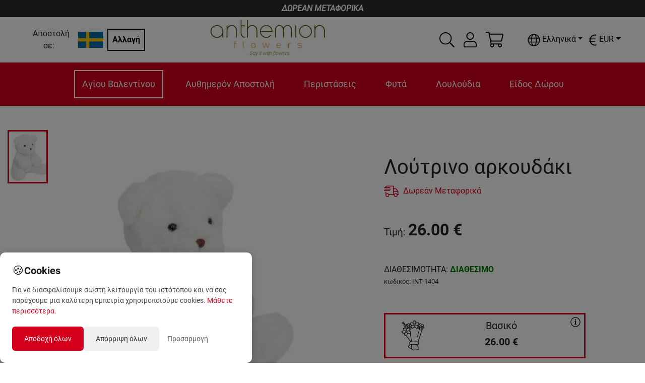

--- FILE ---
content_type: application/javascript; charset=UTF-8
request_url: https://anthemionflowers.com/_next/static/chunks/7894.03a0bbf9811cae87.js
body_size: 2645
content:
"use strict";(self.webpackChunk_N_E=self.webpackChunk_N_E||[]).push([[7894],{7894:function(t,e,s){s.r(e);var a=s(4111),n=s(47568),c=s(51438),o=s(52951),r=s(14924),i=s(88029),d=s(60460),l=s(97582),p=s(85893),h=s(67294),u=s(55245),x=s(10682),f=s(41664),m=s.n(f),g=s(4394),_=s(92814),b=s(51436),k=s(10712),y=s(77737),j=s(60275),Z=s(11618),N=s(62286),w=s(25067),C=s(5152),v=s.n(C),S=s(74025),P=v()((function(){return s.e(3469).then(s.bind(s,43469))}),{loadableGenerated:{webpack:function(){return[43469]}}}),G=v()((function(){return s.e(7671).then(s.bind(s,7671))}),{loadableGenerated:{webpack:function(){return[7671]}}}),T=(v()((function(){return s.e(662).then(s.bind(s,10662))}),{loadableGenerated:{webpack:function(){return[10662]}}}),v()((function(){return s.e(1330).then(s.bind(s,71330))}),{loadableGenerated:{webpack:function(){return[71330]}}})),M=function(t){(0,i.Z)(s,t);var e=(0,d.Z)(s);function s(){var t;(0,c.Z)(this,s),t=e.apply(this,arguments),(0,r.Z)((0,a.Z)(t),"state",{selectedgifts:[],shipping:{data:"",error:""}}),(0,r.Z)((0,a.Z)(t),"closeModal",(function(){t.props.closeModal(),t.setState({active:1})})),(0,r.Z)((0,a.Z)(t),"handleChange",(function(e){t.setState({startDate:e})})),(0,r.Z)((0,a.Z)(t),"handleGiftSelect",(function(e,s,a,n,c){if(t.state.selectedgifts.filter((function(t){return t.sku===e}))[0])t.setState({selectedgifts:t.state.selectedgifts.filter((function(t){return t.sku!==e}))});else{var o=t.context.status.cart.items.filter((function(t){return t.extension_attributes.sku===e}))[0];if(!(0,Z.Z)(s,o,c,n))return;t.setState({selectedgifts:t.state.selectedgifts.concat({sku:e,qty:s||1,price:a})})}})),(0,r.Z)((0,a.Z)(t),"handleQtyChange",(function(e,s,a,n){var c=t.context.status.cart.items.filter((function(t){return t.extension_attributes.sku===e}))[0];if((0,Z.Z)(s,c,n,a)){var o=JSON.parse(JSON.stringify(t.state.selectedgifts));o.forEach((function(t){if(t.sku===e){if(s+c>t.stock_qty)return;t.qty=s}})),t.setState({selectedgifts:o})}}));var o=(0,a.Z)(t);(0,r.Z)((0,a.Z)(t),"handleCkeckout",(0,n.Z)((function(){return(0,l.__generator)(this,(function(t){return o.state.selectedgifts[0]&&o.context.AddMultiProducts(o.state.selectedgifts),o.props.router.push("/[store]/checkout?a=1","/".concat(o.context.status.storecode,"/checkout?a=1"),{shallow:!0}).then((function(){return window.scrollTo(0,0)})),[2]}))})));var i=(0,a.Z)(t);return(0,r.Z)((0,a.Z)(t),"handleMoveToCart",(0,n.Z)((function(){return(0,l.__generator)(this,(function(t){return i.state.selectedgifts[0]&&i.context.AddMultiProducts(i.state.selectedgifts),i.props.router.push("/[store]/cart","/".concat(i.context.status.storecode,"/cart"),{shallow:!0}).then((function(){return window.scrollTo(0,0)})),[2]}))}))),(0,r.Z)((0,a.Z)(t),"getTotals",(function(){var e=0;return t.context.status.cart.base_grand_total&&(e+=t.context.status.cart.base_grand_total),t.state.selectedgifts.forEach((function(t){e+=t.price*t.qty})),e.toFixed(2)})),(0,r.Z)((0,a.Z)(t),"getProductNewPrice",(function(){var e=t.props.price*t.props.qty,s=t.props.product.sku;return 2===t.props.step&&t.context.status.cart.items.forEach((function(t){t.extension_attributes.sku===s&&(e=t.price*t.qty)})),e})),(0,r.Z)((0,a.Z)(t),"getShipping",(function(){var e=(0,N.parseCookies)(),s=t.context.status.user?e["".concat(t.context.status.store,"zipdatecustomer")]:e["".concat(t.context.status.store,"zipdateguest")];s=s?JSON.parse(s):{};var a="".concat("https://admin.anthemionflowers.com","/rest/").concat(t.context.status.storecode,"/V1/").concat(t.context.status.user?"":"guest-","carts/").concat(t.context.status.user?"mine":t.context.status.cartid,"/estimate-shipping-methods");fetch(a,{method:"POST",headers:{Accept:"application/json",Authorization:"Bearer "+e.usertokken,"Content-Type":"application/json"},body:JSON.stringify({address:{country_id:"attica"===t.context.status.store||"restofgreece"===t.context.status.store?"GR":t.context.status.store.toUpperCase(),postcode:s.zipcode||""}})}).then((function(t){if(t.ok)return t.json();throw new Error("error")})).then((function(e){return t.setState({shipping:{data:e,error:""}}),e})).then((function(a){if(1===a.length){var n="".concat("https://admin.anthemionflowers.com","/rest/").concat(t.context.status.storecode,"/V1/").concat(t.context.status.user?"":"guest-","carts/").concat(t.context.status.user?"mine":t.context.status.cartid,"/shipping-information");fetch(n,{method:"POST",headers:{Accept:"application/json",Authorization:"Bearer "+e.usertokken,"Content-Type":"application/json"},body:JSON.stringify({addressInformation:{shipping_address:{country_id:"attica"===t.context.status.store||"restofgreece"===t.context.status.store?"GR":t.context.status.store.toUpperCase(),postcode:s.zipcode||""},shipping_method_code:a[0].method_code,shipping_carrier_code:a[0].carrier_code}})}).then((function(t){return t.json()})).then((function(e){t.context.status.user?t.context.UpdateCartCustomer(t.context.setCart,t.context.status):t.context.UpdateCartGuest(t.context.setCart,t.context.status)})).catch((function(t){return alert(t)}))}})).catch((function(e){t.setState({shipping:{data:"",error:!0}})}))})),t}return(0,o.Z)(s,[{key:"render",value:function(){var t=this;2===this.props.step&&(this.state.shipping.data||this.state.shipping.error||this.getShipping());(0,w.Z)(this.props.initialProduct.custom_attributes,"suggested_products").suggested_products;var e=this.props.t,s=!1;return this.context.status.min_order_amount?this.getTotals()>=this.context.status.min_order_amount&&(s=!0):s=!0,(0,p.jsx)(u.Z,{animation:!1,className:"buymodal animated slideInRight faster ".concat(2===this.props.step?"attica"===this.context.status.store?"expand_modal":"med_modal":""),show:this.props.show,onHide:function(){return t.closeModal()},children:(0,p.jsxs)(x.Z,{children:[(0,p.jsx)(u.Z.Header,{children:(0,p.jsxs)("div",{className:"d-flex flex-wrap align-items-start w-100 justify-content-between",children:[(0,p.jsxs)("div",{className:"d-flex flex-column",children:[2===this.props.step&&(0,p.jsxs)("div",{className:"mb-3 d-flex align-items-center",children:[(0,p.jsx)(_.G,{style:{color:"green",border:"2px solid green",borderRadius:"50%",padding:"5px",width:"30px",height:"30px"},icon:b.LEp,size:"2x"}),(0,p.jsx)("h5",{className:"ml-2 mb-0",children:e("product:add_to_cart_modal:success")})]}),2===this.props.step&&!s&&(0,p.jsx)("div",{className:"min_order_warning align-self-center",children:(0,p.jsxs)("div",{className:"d-flex align-items-center flex-wrap mb-3",children:[(0,p.jsx)(S.PN,{fill:"rgba(224, 90, 18,0.8)",className:"mr-2",width:30,height:30}),(0,p.jsxs)("h5",{className:"mb-0 mr-2",children:[e("product:add_to_cart_modal:min_order")," ",(0,p.jsxs)("span",{className:"weight-700",children:[this.context.status.min_order_amount," ",this.context.status.currency_details.base_currency_symbol]})," "]}),(0,p.jsx)(m(),{href:"/[store]",as:"/".concat(this.context.status.storecode),children:(0,p.jsx)("a",{className:"link text-orange",children:e("cart:cart:empty:continue_shopping")})})]})}),(0,p.jsxs)("div",{className:"d-flex flex-wrap align-items-center",children:[(0,p.jsx)("h6",{className:"mb-0 mr-2",children:this.props.product.name}),"grouped"!==this.props.product_type&&(0,p.jsxs)("span",{className:"weight-700 ".concat(1===this.props.step?"price_big":"price"),children:[(0,k.Z)(this.getProductNewPrice(),this.context.status.exchangerate)," ",this.context.status.currency]})]}),this.props.selected&&this.props.selected[0]&&this.props.selected.map((function(e){return(0,p.jsxs)("div",{className:"d-flex flex-wrap align-items-center",children:[(0,p.jsx)("h6",{className:"mb-0 mr-2",children:e.name}),(0,p.jsxs)("span",{className:"weight-700 ".concat(1===t.props.step?"price_big":"price"),children:[(0,k.Z)(e.price,t.context.status.exchangerate)," ",t.context.status.currency]})]})})),2===this.props.step&&this.state.shipping.data&&1===this.state.shipping.data.length&&(0,p.jsxs)("div",{style:{backgroundColor:"rgb(248, 248, 248)"},className:"d-flex align-items-center mt-3 p-3",children:[(0,p.jsxs)("span",{className:"mr-2",children:[e("cart:totals:shipping_cost"),":"]}),(0,p.jsxs)("span",{className:"price weight-700",children:[(0,k.Z)(this.state.shipping.data[0].amount,this.context.status.exchangerate)," ",this.context.status.currency]})]}),2===this.props.step&&(0,p.jsxs)("div",{style:{backgroundColor:"rgb(248, 248, 248)"},className:"d-flex align-items-center mt-3 p-3",children:[(0,p.jsxs)("span",{className:"mr-2",children:[e("cart:totals:title"),":"]}),(0,p.jsxs)("span",{className:"price weight-700",children:[(0,k.Z)(this.getTotals(),this.context.status.exchangerate)," ",this.context.status.currency]})]})]}),(0,p.jsx)(S.bM,{style:{position:"absolute",top:"10px",right:"10px"},onClick:function(){return t.closeModal()},className:"hoverable ml-2",width:20,height:20})]})}),(0,p.jsxs)(u.Z.Body,{className:"main ".concat(2===this.props.step?"":"d-none"),children:[!this.props.isPenthos&&2===this.props.step&&(0,p.jsx)("section",{className:"",children:"attica"===this.context.status.store?(0,p.jsx)(P,{handleQtyChange:this.handleQtyChange,selectedgifts:this.state.selectedgifts,handleGiftSelect:this.handleGiftSelect,giftsTitle:e("product:add_to_cart_modal:gifts"),giftPass:s,title:e("product:add_to_cart_modal:checkout"),clickfunc:this.handleCkeckout,style:{maxWidth:"350px"},classes:"btn btn-block mb-3 p-3"}):"restofgreece"===this.context.status.store?(0,p.jsx)(G,{handleQtyChange:this.handleQtyChange,selectedgifts:this.state.selectedgifts,handleGiftSelect:this.handleGiftSelect,catid:"".concat("261"),giftsTitle:e("product:add_to_cart_modal:gifts"),giftPass:s,title:e("product:add_to_cart_modal:checkout"),clickfunc:this.handleCkeckout,style:{maxWidth:"350px"},classes:"btn btn-block mb-3 p-3"}):(0,p.jsx)(G,{handleQtyChange:this.handleQtyChange,selectedgifts:this.state.selectedgifts,handleGiftSelect:this.handleGiftSelect,catid:"".concat("306"),giftsTitle:e("product:add_to_cart_modal:gifts"),giftPass:s,title:e("product:add_to_cart_modal:checkout"),clickfunc:this.handleCkeckout,style:{maxWidth:"350px"},classes:"btn btn-block mb-3 p-3"})}),!1,(0,p.jsxs)("section",{className:"my-3 text-center ",children:[(0,p.jsx)(y.Z,{giftPass:s,title:e("product:add_to_cart_modal:checkout"),clickfunc:this.handleCkeckout,style:{maxWidth:"250px"},classes:"btn btn-block my-3 ml-auto"}),(0,p.jsx)("button",{style:{maxWidth:"250px"},onClick:this.handleMoveToCart,className:"btn btn-black btn-block ml-auto",children:e("product:add_to_cart_modal:view_cart")})]})]}),(0,p.jsx)(u.Z.Body,{className:"secondary ".concat(1===this.props.step?"":"d-none"),children:(0,p.jsx)(T,{t:e,selected:this.props.selected,extra_disabled_weekdays:this.props.extra_disabled_weekdays,extra_disabled_dates:this.props.extra_disabled_dates,custom_options:this.props.custom_options,sku:this.props.product.sku,selectedassociated:this.props.selectedassociated,stores:j.default,datetimes:this.props.datetimes,qty:this.props.qty,product_type:this.props.product_type,setStorePath:this.props.setStorePath,closeModal:this.closeModal,openRmodal:this.props.openRmodal,openCmodal:this.props.openCmodal,price:this.props.price,product:this.props.product,setStep:this.props.setStep})})]})})}}]),s}(h.Component);(0,r.Z)(M,"contextType",g.Z),e.default=M}}]);